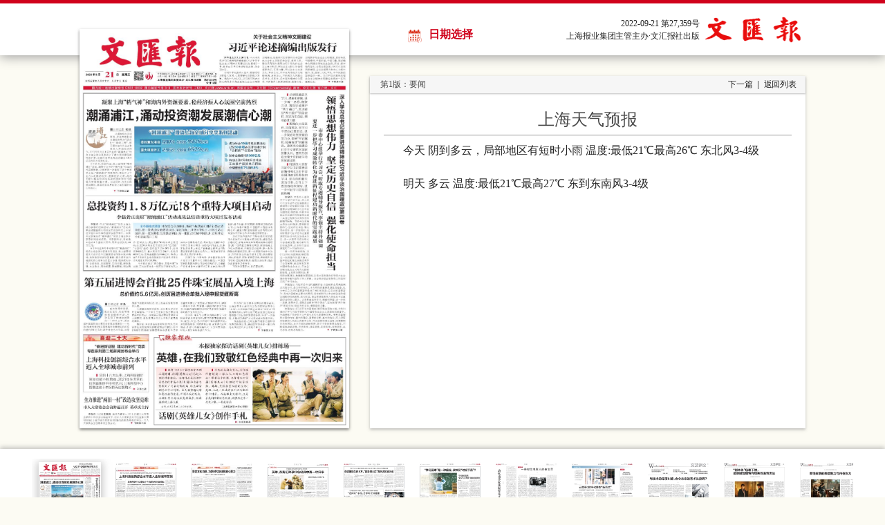

--- FILE ---
content_type: text/html; charset=utf8
request_url: https://dzb.whb.cn/2022-09-21/1/detail-775212.html
body_size: 5539
content:
<!doctype html>
<html>

<head>
  <meta charset="utf-8">
  <meta http-equiv="X-UA-Compatible" content="IE=EDGE" />
  <meta name="apple-mobile-web-app-status-bar-style" content="black-translucent">
  <meta name="format-detection" content="telephone=no">
  <meta name="full-screen" content="yes">
  <meta name="x5-fullscreen" content="true">
  <title>电子报_内容详情</title>
  <link rel="stylesheet" href="/electronAssets/style/mixin.css">
  <link rel="stylesheet" href="/electronAssets/style/detail.css">
  <!-- <link rel="stylesheet" href="/electronAssets/dist/swipercss/swiper.min.css"> -->
</head>

<body>
  <div class="page_2">
    <!-- header -->
    <header class="header">
      <div class="ctn">
        
       <div class="dateNav">日期选择 
          <img  src="/electronAssets/images/calander.png" alt="logo" class="calander">
          <div class="date">
            <div class="dateBox">
            </div>
          </div>
        </div>
        <div class="text ctn_1">
          <p>2022-09-21 第27,359号</p>
          <p>上海报业集团主管主办·文汇报社出版</p>
        </div>
        <div class="ctn_1">
          <img class="logo" src="/electronAssets/images/logo.png" alt="logo">
        </div>
      </div>
    </header>

    <!-- content -->
    <div class="content_container">
      <div class="content_box clear">
        <div class="newspaper_container left view">
          <!-- 大图paperswiper -->
		           <div class="newspaper_box" id="newspaperBox">
		            <img src="/imgPath/2022-09-21/b_10921.jpg" usemap="#newspaper" border="0" alt="newspaper" class="nocomposeImg">
		            <map name="newspaper" id="newspaper">
		            </map>
		            <a id="targetMask" class="float_box pointer" href=" ./../pages/detail.html"></a>
		          </div>




        </div>
        <div class="news_content_box right">
          <div class="bar_box clear">
          
            	<div class="left version_help">第1版：要闻</div>
        
       
           
            <ul class="opt_box right clear">
              <!-- <li class="opt_item left pointer">设置字体</li> -->
              <!-- <li class="opt_item left pointer">全文转发</li> -->
              <li class="opt_item left pointer nextArticle">
                <a href="/2022-09-21/1/detail-775212.html">下一篇</a>
              </li>
              <li class="opt_item left pointer backList">
                <a href="/2022-09-21/1/index.html">返回列表</a>
              </li>
            </ul>
          </div>
          <div class="news_box fadeIn">
            <div class="news_header">
              <h3 class="news_sub_title"></h3>
              <h2 class="news_title">上海天气预报</h2>
              <h3 class="news_sub_title" style="line-height: 2;"></h3>
            </div>
            <div class="news_content" id="newsContent">
			    
              
             &nbsp;&nbsp;&nbsp;&nbsp;&nbsp;&nbsp;    今天  阴到多云，局部地区有短时小雨  温度:最低21℃最高26℃  东北风3-4级<br />&nbsp;&nbsp;&nbsp;&nbsp;&nbsp;&nbsp;<br />&nbsp;&nbsp;&nbsp;&nbsp;&nbsp;&nbsp;    明天  多云  温度:最低21℃最高27℃  东到东南风3-4级<br />&nbsp;&nbsp;&nbsp;&nbsp;&nbsp;&nbsp;<br />&nbsp;&nbsp;&nbsp;&nbsp;&nbsp;&nbsp;
            </div>
          </div>
        </div>
      </div>
<div class="push"></div>

    </div>

    <!-- footer -->
    <footer class="footer">
      <!-- 缩略图轮播 -->
      <div class="swiperBox">
        <div class="swiper-button-prev"> </div>
        <div class="swiper-button-next"></div>
        <div class="swiper-container">
<div>
          <div class="swiper-wrapper" style="padding: 5px 0;max-width: 1200px;">
                <div class="swiper-slide active-nav">
	              <a href="javascript:void(0)" data-href="/2022-09-21/1/index.html" ><img src="/imgPath/2022-09-21/small_10921.jpg" alt=""> </a>
	              <div>
要闻 
                </div>
	            </div>
                <div class="swiper-slide">
	              <a href="javascript:void(0)" data-href="/2022-09-21/2/index.html" ><img src="/imgPath/2022-09-21/small_20921.jpg" alt=""> </a>
	              <div>
要闻 
                </div>
	            </div>
                <div class="swiper-slide">
	              <a href="javascript:void(0)" data-href="/2022-09-21/3/index.html" ><img src="/imgPath/2022-09-21/small_30921.jpg" alt=""> </a>
	              <div>
要闻 
                </div>
	            </div>
                <div class="swiper-slide">
	              <a href="javascript:void(0)" data-href="/2022-09-21/4/index.html" ><img src="/imgPath/2022-09-21/small_40921.jpg" alt=""> </a>
	              <div>
									文化/...
                                  </div>
	            </div>
                <div class="swiper-slide">
	              <a href="javascript:void(0)" data-href="/2022-09-21/5/index.html" ><img src="/imgPath/2022-09-21/small_50921.jpg" alt=""> </a>
	              <div>
									教育/...
                                  </div>
	            </div>
                <div class="swiper-slide">
	              <a href="javascript:void(0)" data-href="/2022-09-21/6/index.html" ><img src="/imgPath/2022-09-21/small_60921.jpg" alt=""> </a>
	              <div>
									文汇教...
                                  </div>
	            </div>
                <div class="swiper-slide">
	              <a href="javascript:void(0)" data-href="/2022-09-21/7/index.html" ><img src="/imgPath/2022-09-21/small_70921.jpg" alt=""> </a>
	              <div>
笔会 
                </div>
	            </div>
                <div class="swiper-slide">
	              <a href="javascript:void(0)" data-href="/2022-09-21/8/index.html" ><img src="/imgPath/2022-09-21/small_80921.jpg" alt=""> </a>
	              <div>
									通信新...
                                  </div>
	            </div>
                <div class="swiper-slide">
	              <a href="javascript:void(0)" data-href="/2022-09-21/9/index.html" ><img src="/imgPath/2022-09-21/small_90921.jpg" alt=""> </a>
	              <div>
									文艺评...
                                  </div>
	            </div>
                <div class="swiper-slide">
	              <a href="javascript:void(0)" data-href="/2022-09-21/10/index.html" ><img src="/imgPath/2022-09-21/small_100921.jpg" alt=""> </a>
	              <div>
									文艺评...
                                  </div>
	            </div>
                <div class="swiper-slide">
	              <a href="javascript:void(0)" data-href="/2022-09-21/11/index.html" ><img src="/imgPath/2022-09-21/small_110921.jpg" alt=""> </a>
	              <div>
									文艺评...
                                  </div>
	            </div>
                <div class="swiper-slide">
	              <a href="javascript:void(0)" data-href="/2022-09-21/12/index.html" ><img src="/imgPath/2022-09-21/small_120921.jpg" alt=""> </a>
	              <div>
									文艺评...
                                  </div>
	            </div>
          </div>
        </div>
</div>
      </div>
    </footer>
  </div>
  <script src="/electronAssets/js/jquery-3.3.1.min.js"></script>
  <!-- <script src="/electronAssets/dist/js/swiper.min.js"></script> -->
  <script src="/electronAssets/js/moment.js"></script>
  <script src="/electronAssets/layDate-v5.0.9/laydate/laydate.js"></script>
  <script>
    // 新闻列表
    var news = [
	    {
	        title: "习近平论述摘编出版发行",
	        coords: [202.26321390564027,7.848022868032396,384.46612273855976,7.848022868032396,384.46612273855976,77.9294902334445,202.26321390564027,77.9294902334445],
	        url: "/2022-09-21/1/detail-775203.html"
	      },
	    {
	        title: "潮涌浦江，涌动投资潮发展潮信心潮",
	        coords: [9.269244412912379,101.88661267270128,279.32245477119545,101.88661267270128,279.32245477119545,238.19437827536922,9.269244412912379,238.19437827536922],
	        url: "/2022-09-21/1/detail-775204.html"
	      },
	    {
	        title: "总投资约1.8万亿元！8个重特大项目启动",
	        coords: [9.130897481376374,248.52072415435921,279.1841078396594,248.52072415435921,279.1841078396594,345.3130061934254,9.130897481376374,345.3130061934254],
	        url: "/2022-09-21/1/detail-775205.html"
	      },
	    {
	        title: "第五届进博会首批25件珠宝展品入境上海",
	        coords: [5.672224192976232,359.21915197713196,282.7811280595956,359.21915197713196,282.7811280595956,437.83706526917575,5.672224192976232,437.83706526917575],
	        url: "/2022-09-21/1/detail-775206.html"
	      },
	    {
	        title: "上海科技创新综合水平迈入全球城市前列",
	        coords: [9.130897481376374,456.9752262982372,96.70450514366796,456.9752262982372,96.70450514366796,522.7884707003335,9.130897481376374,522.7884707003335],
	        url: "/2022-09-21/1/detail-775207.html"
	      },
	    {
	        title: "全力推进“两旧一村”改造攻坚克难",
	        coords: [5.672224192976232,532.7017627441638,100.1631784320681,532.7017627441638,100.1631784320681,572.3549309194855,5.672224192976232,572.3549309194855],
	        url: "/2022-09-21/1/detail-775208.html"
	      },
	    {
	        title: "领悟思想伟力 坚定历史自信 强化使命担当",
	        coords: [288.7300461156438,92.93711291090995,384.60446967009574,92.93711291090995,384.60446967009574,437.14864221057644,288.7300461156438,437.14864221057644],
	        url: "/2022-09-21/1/detail-775209.html"
	      },
	    {
	        title: "英雄，在我们致敬红色经典中再一次归来",
	        coords: [111.23093295494856,454.77227251071935,381.0074494501596,454.77227251071935,381.0074494501596,568.637446403049,111.23093295494856,568.637446403049],
	        url: "/2022-09-21/1/detail-775210.html"
	      },
	    {
	        title: "话剧《英雄儿女》创作手札",
	        coords: [113.99787158566866,554.180562172463,247.64100744945014,554.180562172463,247.64100744945014,570.702715578847,113.99787158566866,570.702715578847],
	        url: "/2022-09-21/1/detail-775211.html"
	      },
	    {
	        title: "上海天气预报",
	        coords: [112.75274920184461,63.334921391138636,198.52784675416814,63.334921391138636,198.52784675416814,70.0814673654121,112.75274920184461,70.0814673654121],
	        url: "/2022-09-21/1/detail-775212.html"
	      },
    ], 
    isNext = null,
    params = search2Obj(window.location.href);

     // 获取矩形描绘坐标值
    function getCoords(coords) {
      var len = Array.isArray(coords) ? coords.length : 0;
      // return coords[0] + "," + coords[1] + "," + coords[len - 4] + "," + coords[len - 3];
      return [[coords[0], coords[1]], [coords[len - 4], coords[len - 3]]]
    }

    // 获取矩形宽高等
    function getReactAttr(coords) {
      var len = Array.isArray(coords) ? coords.length : 0;
      return {
        width: coords[len - 4] - coords[0],
        height: coords[len - 3] - coords[1],
        top: coords[1],
        left: coords[0]
      }
    }

    //获取url参数
    function GetQueryString(name) {
      var reg = new RegExp('(^|&)' + name + '=([^&]*)(&|$)');
      var r = window.location.search.substr(1).match(reg);
      var s = window.location.search;
      var href = window.location.href;
      var index = href.indexOf('?');
      if (s === '') {
        r = href.substr(index + 1).match(reg)
      }
      if (r != null) return unescape(r[2]);
      return null
    }

    function search2Obj(str){
      str = str || '';
      str = str.indexOf('?') > -1 ? str.slice(str.indexOf('?') + 1) : str;
      
      var items = str.split('&');
      var result = {};
      for (let i = 0; i < items.length; i++) {
        var arr = items[i].split('=');
        var key = arr[0];
        var value = arr[1];
        if (key) {
          if (result[key]) {
            if (Array.isArray(value)) {
              result[key] = result[key].concat(value);
            } else {
              result[key] = [result[key]].concat(value);
            }
          } else {
            result[key] = value;
          }
        }
      }
      return result;
    }

    // 页面加载
    $(document).ready(function () {
      var time = moment().format("YYYY-MM-DD");
      var now = moment().format("x");
      var activeDate = "";
      var lastDate = "", nextDate = "";
      var date = GetQueryString("date"), 
          html = '', 
          initialSlide = $('.swiper-slide.active-nav').index(); // 初始swiper Index
          console.log("date",date)
      // 显示文字内容
      //$("#newsContent").html(rawNewsContent);

      // 添加矩形框
      news.forEach(function(obj, idx){
        // html = html + "<area shape='rect' coords=" + getCoords(obj.coords) + " data-id=" + idx + " data-title=" + obj.title + " href ="+obj.url+" title= " + obj.title + "/>"
        var coords = getCoords(obj.coords);
						html += "<span style='position: absolute;left: "+ coords[0][0]+"px;top: "+ coords[0][1] +"px;width: "+ (coords[1][0]-coords[0][0]) +"px;height: "+ (coords[1][1]- coords[0][1]) +"px;z-index: "+(10 + idx)+"' data-id='"+idx+"' data-title='"+obj.title+"' data-href='"+obj.url+"' title='"+obj.title+"'></span>"
      });
      $("#newspaper").html(html);


        $("#newspaperBox").on("mouseenter", function (e) {
          $("#newspaperBox").css({
        "box-shadow":'none',
        "overflow": "visible"
      })        })
      // 添加鼠标hover事件
      $("#newspaperBox").on("mouseleave", function (e) {
                          $("#targetMask").hide();
                           $(this).css({
        "box-shadow":'rgba(0, 0, 0, 0.5) 0px 2px 4px 0px',
        "overflow": "hidden"
      })                        })
                        .find("span")
                        .on("mouseenter", function (e) {
                          var areaHref=e.target.dataset.href;
                          $("#targetMask").attr("href",areaHref)
                          var targetNews = news[e.target.dataset.id], floatBox = $("#targetMask"),
                            floatStyle = getReactAttr(targetNews.coords),
                            mouseXY = {
                              X: e.clientX,
                              Y: e.clientY
                            };
                          floatBox.css({
                            width: floatStyle.width + 4,
                            height: floatStyle.height + 4,
                            top: floatStyle.top - 2,
                            left: floatStyle.left - 2
                          }).show().html("<div class='help_text' style='top: " + mouseXY.Y + "px; left: " + mouseXY.X + "px '>" + targetNews.title + "</div>");
                        });


      // 上一篇/下一篇
      $('.swiperBox').on('click', function (e) {
        e.preventDefault();
        if(e.target.className.indexOf("swiper-button-prev") != -1){
          updateNavPosition(true);
        }else if(e.target.className.indexOf("swiper-button-next") != -1){
          updateNavPosition(false);
        }        
      });

      $('.swiperBox .swiper-slide').on("click", function(){
          var href = $(this).find("a").data("href");
          var left = $('.swiperBox .swiper-container')[0].scrollLeft;
          window.location.href = href + '?left=' + left ;
      }).eq(initialSlide).addClass('active-nav');

      if($('.swiperBox .swiper-slide').length > 11){
        var cur = parseInt(initialSlide) + 1;
        var targetLeft = $('.swiperBox .swiper-slide.active-nav')[0].offsetLeft;
        var userScrollLeft = parseInt(params.left || 0);
        if( userScrollLeft < targetLeft && targetLeft <= userScrollLeft + 1200){
          $(".swiperBox .swiper-container").scrollLeft(userScrollLeft);
        }else{
          $(".swiperBox .swiper-container").scrollLeft(targetLeft);
        }
      }

      // 更新footer nav 位置信息
      function updateNavPosition(isPre) {
	    	var preIdx = $('.swiperBox .active-nav').index();
	      $('.swiperBox .active-nav').removeClass('active-nav');
	      var activeNav = $('.swiperBox .swiper-slide').eq(isPre ? preIdx - 1 : preIdx + 1).addClass('active-nav')
	      if (!activeNav.hasClass('swiper-slide-visible')) {
	        var idx = activeNav.index();
	        if (idx == -1) {
	          idx = isPre ? $('.swiperBox .swiper-slide').length : 0;
	        }
	        window.location.href = $('.swiperBox .swiper-slide').eq(idx).find("a").data("href") + '?left=' + $('.swiperBox .swiper-container')[0].scrollLeft;
	      }
    	}
      //切换图片
      $(".viewList > li").on("click", function (e) {
console.log(e)
        let i = e.target.dataset.i;
        let imgSrc = $(e.target).attr("src")
        let title = e.target.dataset.title;
        $("#ctnImg").attr("src", imgSrc)
        $("#ctnA").attr("href", imgSrc)
        $("#titleImg").text(title)
        if(title.length==0){
        	$("#titleImg").attr("style","display:none");
        }else{
        	$("#titleImg").attr("style","display:block");
        }
        
      })

console.log("2022-09-21")
       //日期切换
      laydate.render({
        elem: '.dateBox',
        position: 'static',
        showBottom: false,
        theme: '#fff',
        value:moment("2022-09-21").format("YYYY-MM-DD"),
        isInitValue: true,
        max: time,
       done: function(value, date){
      	if (moment(value).format("x") < moment().format("x") && value) {
          var link = moment(value).format("X") < moment("2019/01/01").startOf('day').format("X") ? '/html/' + moment(value).format("YYYY-MM/DD") + '/node_61.html' : ('/' + value + '/1/index.html');
          window.location.href = link;
        }
      }
      });

      function datePage(value) {
        lastDate = moment(value).subtract(1, "days").format("YYYY-MM-DD");
        nextDate = moment(value).add(1, "days").format("YYYY-MM-DD");
        activeDate = value;
        return lastDate, nextDate, activeDate
      }

      // 日期选择hover延迟
      (function ($) {
        $.fn.hoverDelay = function (options) {
          var defaults = {
            hoverDuring: 200,
            outDuring: 200,
            hoverEvent: function () {
              $.noop();
            },
            outEvent: function () {
              $.noop();
            }
          };
          var sets = $.extend(defaults, options || {});
          var hoverTimer, outTimer;
          return $(this).each(function () {
            $(this).hover(function () {
              clearTimeout(outTimer);
              hoverTimer = setTimeout(sets.hoverEvent, sets.hoverDuring);
            }, function () {
              clearTimeout(hoverTimer);
              outTimer = setTimeout(sets.outEvent, sets.outDuring);
            });
          });
        }
      })(jQuery);

      $(".dateNav").hoverDelay({
        outDuring: 200,
        hoverEvent: function () {
          $(".date").show();
        },
        outEvent: function () {
          $(".date").hide();
        }
      });
    
    });
  </script>
</body>

</html>

--- FILE ---
content_type: text/css
request_url: https://dzb.whb.cn/electronAssets/style/mixin.css
body_size: 3651
content:
/* 重置 */
/*! normalize.css v7.0.0 | MIT License | github.com/necolas/normalize.css */
/* Document
   ========================================================================== */
/**
 * 1. Correct the line height in all browsers.
 * 2. Prevent adjustments of font size after orientation changes in
 *    IE on Windows Phone and in iOS.
 */
 html {
  line-height: 1.5;
  /* 1 */
  -ms-text-size-adjust: 100%;
  /* 2 */
  -webkit-text-size-adjust: 100%;
  /* 2 */
}
/* Sections
   ========================================================================== */
/**
 * Remove the margin in all browsers (opinionated).
 */
body {
  margin: 0;
}
/**
 * Add the correct display in IE 9-.
 */
article,
aside,
footer,
header,
nav,
section {
  display: block;
}
/**
 * Correct the font size and margin on `h1` elements within `section` and
 * `article` contexts in Chrome, Firefox, and Safari.
 */
h1 {
  font-size: 2em;
  margin: 0.67em 0;
}
/* Grouping content
   ========================================================================== */
/**
 * Add the correct display in IE 9-.
 * 1. Add the correct display in IE.
 */
figcaption,
figure,
main {
  /* 1 */
  display: block;
}
/**
 * Add the correct margin in IE 8.
 */
figure {
  margin: 1em 40px;
}
/**
 * 1. Add the correct box sizing in Firefox.
 * 2. Show the overflow in Edge and IE.
 */
hr {
  box-sizing: content-box;
  /* 1 */
  height: 0;
  /* 1 */
  overflow: visible;
  /* 2 */
}
/**
 * 1. Correct the inheritance and scaling of font size in all browsers.
 * 2. Correct the odd `em` font sizing in all browsers.
 */
pre {
  font-family: monospace, monospace;
  /* 1 */
  font-size: 1em;
  /* 2 */
}
/* Text-level semantics
   ========================================================================== */
/**
 * 1. Remove the gray background on active links in IE 10.
 * 2. Remove gaps in links underline in iOS 8+ and Safari 8+.
 */
a {
  background-color: transparent;
  /* 1 */
  -webkit-text-decoration-skip: objects;
  /* 2 */
}
/**
 * 1. Remove the bottom border in Chrome 57- and Firefox 39-.
 * 2. Add the correct text decoration in Chrome, Edge, IE, Opera, and Safari.
 */
abbr[title] {
  border-bottom: none;
  /* 1 */
  text-decoration: underline;
  /* 2 */
  text-decoration: underline dotted;
  /* 2 */
}
/**
 * Prevent the duplicate application of `bolder` by the next rule in Safari 6.
 */
b,
strong {
  font-weight: inherit;
}
/**
 * Add the correct font weight in Chrome, Edge, and Safari.
 */
b,
strong {
  font-weight: bolder;
}
/**
 * 1. Correct the inheritance and scaling of font size in all browsers.
 * 2. Correct the odd `em` font sizing in all browsers.
 */
code,
kbd,
samp {
  font-family: monospace, monospace;
  /* 1 */
  font-size: 1em;
  /* 2 */
}
/**
 * Add the correct font style in Android 4.3-.
 */
dfn {
  font-style: italic;
}
/**
 * Add the correct background and color in IE 9-.
 */
mark {
  background-color: #ff0;
  color: #000;
}
/**
 * Add the correct font size in all browsers.
 */
small {
  font-size: 80%;
}
/**
 * Prevent `sub` and `sup` elements from affecting the line height in
 * all browsers.
 */
sub,
sup {
  font-size: 75%;
  line-height: 0;
  position: relative;
  vertical-align: baseline;
}
sub {
  bottom: -0.25em;
}
sup {
  top: -0.5em;
}
/* Embedded content
   ========================================================================== */
/**
 * Add the correct display in IE 9-.
 */
audio,
video {
  display: inline-block;
}
/**
 * Add the correct display in iOS 4-7.
 */
audio:not([controls]) {
  display: none;
  height: 0;
}
/**
 * Remove the border on images inside links in IE 10-.
 */
img {
  border-style: none;
}
/**
 * Hide the overflow in IE.
 */
svg:not(:root) {
  overflow: hidden;
}
/* Forms
   ========================================================================== */
/**
 * 1. Change the font styles in all browsers (opinionated).
 * 2. Remove the margin in Firefox and Safari.
 */
button,
input,
optgroup,
select,
textarea {
  font-family: sans-serif;
  /* 1 */
  font-size: 100%;
  /* 1 */
  line-height: 1.15;
  /* 1 */
  margin: 0;
  /* 2 */
}
/**
 * Show the overflow in IE.
 * 1. Show the overflow in Edge.
 */
button,
input {
  /* 1 */
  overflow: visible;
}
/**
 * Remove the inheritance of text transform in Edge, Firefox, and IE.
 * 1. Remove the inheritance of text transform in Firefox.
 */
button,
select {
  /* 1 */
  text-transform: none;
}
/**
 * 1. Prevent a WebKit bug where (2) destroys native `audio` and `video`
 *    controls in Android 4.
 * 2. Correct the inability to style clickable types in iOS and Safari.
 */
button,
html [type="button"],
[type="reset"],
[type="submit"] {
  -webkit-appearance: button;
  /* 2 */
}
/**
 * Remove the inner border and padding in Firefox.
 */
button::-moz-focus-inner,
[type="button"]::-moz-focus-inner,
[type="reset"]::-moz-focus-inner,
[type="submit"]::-moz-focus-inner {
  border-style: none;
  padding: 0;
}
/**
 * Restore the focus styles unset by the previous rule.
 */
button:-moz-focusring,
[type="button"]:-moz-focusring,
[type="reset"]:-moz-focusring,
[type="submit"]:-moz-focusring {
  outline: 1px dotted ButtonText;
}
/**
 * Correct the padding in Firefox.
 */
fieldset {
  padding: 0.35em 0.75em 0.625em;
}
/**
 * 1. Correct the text wrapping in Edge and IE.
 * 2. Correct the color inheritance from `fieldset` elements in IE.
 * 3. Remove the padding so developers are not caught out when they zero out
 *    `fieldset` elements in all browsers.
 */
legend {
  box-sizing: border-box;
  /* 1 */
  color: inherit;
  /* 2 */
  display: table;
  /* 1 */
  max-width: 100%;
  /* 1 */
  padding: 0;
  /* 3 */
  white-space: normal;
  /* 1 */
}
/**
 * 1. Add the correct display in IE 9-.
 * 2. Add the correct vertical alignment in Chrome, Firefox, and Opera.
 */
progress {
  display: inline-block;
  /* 1 */
  vertical-align: baseline;
  /* 2 */
}
/**
 * Remove the default vertical scrollbar in IE.
 */
textarea {
  overflow: auto;
}
/**
 * 1. Add the correct box sizing in IE 10-.
 * 2. Remove the padding in IE 10-.
 */
[type="checkbox"],
[type="radio"] {
  box-sizing: border-box;
  /* 1 */
  padding: 0;
  /* 2 */
}
/**
 * Correct the cursor style of increment and decrement buttons in Chrome.
 */
[type="number"]::-webkit-inner-spin-button,
[type="number"]::-webkit-outer-spin-button {
  height: auto;
}
/**
 * 1. Correct the odd appearance in Chrome and Safari.
 * 2. Correct the outline style in Safari.
 */
[type="search"] {
  -webkit-appearance: textfield;
  /* 1 */
  outline-offset: -2px;
  /* 2 */
}
/**
 * Remove the inner padding and cancel buttons in Chrome and Safari on macOS.
 */
[type="search"]::-webkit-search-cancel-button,
[type="search"]::-webkit-search-decoration {
  -webkit-appearance: none;
}
/**
 * 1. Correct the inability to style clickable types in iOS and Safari.
 * 2. Change font properties to `inherit` in Safari.
 */
::-webkit-file-upload-button {
  -webkit-appearance: button;
  /* 1 */
  font: inherit;
  /* 2 */
}
/* Interactive
   ========================================================================== */
/*
 * Add the correct display in IE 9-.
 * 1. Add the correct display in Edge, IE, and Firefox.
 */
details,
menu {
  display: block;
}
/*
 * Add the correct display in all browsers.
 */
summary {
  display: list-item;
}
/* Scripting
   ========================================================================== */
/**
 * Add the correct display in IE 9-.
 */
canvas {
  display: inline-block;
}
/**
 * Add the correct display in IE.
 */
template {
  display: none;
}
/* Hidden
   ========================================================================== */
/**
 * Add the correct display in IE 10-.
 */
[hidden] {
  display: none;
}
/*通用样式*/
body,
div,
span,
header,
footer,
nav,
section,
aside,
article,
ul,
dl,
dt,
dd,
li,
a,
p,
h1,
h2,
h3,
h4,
h5,
h6,
i,
b,
textarea,
button,
input,
select,
figure,
figcaption {
  padding: 0;
  margin: 0;
  list-style: none;
  font-style: normal;
  text-decoration: none;
  border: none;
  outline: none;
  color: #252525;
  font-weight: normal;
  box-sizing: border-box;
  -webkit-tap-highlight-color: transparent;
  -webkit-font-smoothing: antialiased;
}
body:hover,
div:hover,
span:hover,
header:hover,
footer:hover,
nav:hover,
section:hover,
aside:hover,
article:hover,
ul:hover,
dl:hover,
dt:hover,
dd:hover,
li:hover,
a:hover,
p:hover,
h1:hover,
h2:hover,
h3:hover,
h4:hover,
h5:hover,
h6:hover,
i:hover,
b:hover,
textarea:hover,
button:hover,
input:hover,
select:hover,
figure:hover,
figcaption:hover {
  outline: none;
}
*,
:after,
:before {
  box-sizing: border-box;
}
img {
  vertical-align: bottom;
  border: 0;
  /* width: 100%; */
}
/*清除默认a标签的样式*/
a {
  cursor: pointer;
  font-weight: 400;
  text-decoration: none;
  background-color: transparent;
  display: inline-block;
}
a:hover {
  color: #027eb3;
}
a:hover,
a:active,
a:visited,
a:link {
  text-decoration: none;
  outline: none;
}
/*清除默认列表样式*/
li {
  display: list-item;
  text-align: -webkit-match-parent;
}
ul,
li,
ol {
  list-style: none;
}
input[type="button"],
input[type="submit"],
input[type="search"],
input[type="reset"] {
  -webkit-appearance: none;
}
textarea {
  -webkit-appearance: none;
}
body {
  text-rendering: optimizeLegibility;
  -webkit-font-smoothing: antialiased;
  -moz-osx-font-smoothing: grayscale;
  background: #fff !important;
}
html,
body {
  height: 100%;
}
#root {
  position: relative;
  width: 100%;
  height: 100%;
}
/*清除浮动带来的影响*/
.clear:after {
  content: '';
  display: block;
  clear: both;
}
.clear {
  zoom: 1;
}
.back_img {
  background-repeat: no-repeat;
  background-size: 100% 100%;
}
.margin {
  margin: 0 auto;
}
.left {
  float: left;
}
.right {
  float: right;
}
.hide {
  display: none;
}
.show {
  display: block;
}
.btn:active {
  opacity: 0.9;
  transition: all 0.3s;
  box-shadow: #eaeaea 1px 1px 4px;
}
.btn_:active {
  opacity: 0.9;
  transition: all 0.3s;
}
.ellipsis {
  overflow: hidden;
  text-overflow: ellipsis;
  white-space: nowrap;
  -webkit-box-orient: vertical;
  word-break: break-all;
}
@keyframes backOpacity {
  0% {
    opacity: 1;
  }
  25% {
    opacity: 0.5;
  }
  50% {
    opacity: 1;
  }
  75% {
    opacity: 0.5;
  }
  100% {
    opacity: 1;
  }
}
.animation_opactiy {
  animation: backOpacity 2s ease-in-out infinite;
}
/*鼠标移入鼠标显示图标*/
.pointer {
  cursor: pointer;
}
/*弹性框布局，及其兼容性问题*/
.flex_layout {
  display: flex;
  display: -webkit-box;
  /* OLD - iOS 6-, Safari 3.1-6 */
  display: -moz-box;
  /* OLD - Firefox 19- (buggy but mostly works) */
  display: -ms-flexbox;
  /* TWEENER - IE 10 */
  display: -webkit-flex;
  /* NEW - Chrome */
  flex-wrap: nowrap;
}
/*横向排列*/
.flex_hrz {
  /* 09版 */
  -webkit-box-orient: horizontal;
  /* 12版 */
  -webkit-flex-direction: row;
  -moz-flex-direction: row;
  -ms-flex-direction: row;
  -o-flex-direction: row;
  flex-direction: row;
}
/*纵向列*/
.flex_vrtc {
  /* 09版 */
  -webkit-box-orient: vertical;
  /* 12版 */
  -webkit-flex-direction: column;
  -moz-flex-direction: column;
  -ms-flex-direction: column;
  -o-flex-direction: column;
  flex-direction: column;
}
/*换行*/
.flex_w {
  /* 12版 */
  -webkit-flex-wrap: wrap;
  -moz-flex-wrap: wrap;
  -ms-flex-wrap: wrap;
  -o-flex-wrap: wrap;
  flex-wrap: wrap;
}
/* 父元素-水平居中（主轴是横向才生效） */
.flex_hrz_center {
  /* 09版 */
  -webkit-box-pack: center;
  /* 12版 */
  -webkit-justify-content: center;
  -moz-justify-content: center;
  -ms-justify-content: center;
  -o-justify-content: center;
  justify-content: center;
}
/*无伸长*/
.unflexible {
  flex-grow: 0;
  -moz-flex-grow: 0;
  -ms-flex-grow: 0;
  -webkit-flex-grow: 0;
}
.flexible {
  flex-grow: 1;
  -moz-flex-grow: 1;
  -ms-flex-grow: 1;
  -webkit-flex-grow: 1;
}
/*有无压缩*/
.unshrink {
  flex-shrink: 0;
  -moz-flex-shrink: 0;
  -ms-flex-shrink: 0;
  -webkit-flex-shrink: 0;
}
.shrink {
  flex-shrink: 1;
  -moz-flex-shrink: 1;
  -ms-flex-shrink: 1;
  -webkit-flex-shrink: 1;
}
/*解决外边距溢出问题*/
.mt_overflow:before {
  content: '';
  display: table;
}
/*解决外边距溢出问题*/
.mb_overflow:after {
  content: '';
  display: table;
}
.am-toast-text > div {
  color: #fff !important;
}


--- FILE ---
content_type: text/css
request_url: https://dzb.whb.cn/electronAssets/style/detail.css
body_size: 2487
content:
body,
html {
  background-color: #fcfbf3;
}
.page_2{
  min-width: 1200px;
  width: 100%;
  height: 100%;
  background: rgb(252, 251, 243);
}
.header_contianer {
  height: 80px;
  min-width: 1200px;
  /* background: #fff; */
}
.content_container {
  /* background-color: #fcfbf3; */
}
.content_container .content_box {
  width: 1200px;
  margin: 0 auto;
  padding: 30px 75px;
  /* background-color: #fcfbf3; */
}
.content_container .content_box .newspaper_container {
  width: 390px;
  height: 510px;
  position: relative;
}
.content_container .content_box .newspaper_container .newspaper_box {
  width: 390px;
  height: 578px;
  position: absolute;
  left: 0;
  top: -68px;
  z-index: 10;
  box-shadow: 0 2px 4px 0 rgba(0, 0, 0, 0.5);
 overflow: hidden;
}
.content_container .content_box .newspaper_container .newspaper_box .nocomposeImg {
  width: 390px;
  height: 578px;
}
.content_container .content_box .newspaper_container .newspaper_box .composeImg {
  box-shadow:rgba(0, 0, 0, 0.5) 0px 2px 4px 0px;
  height: 578px;
}
.content_container .content_box .newspaper_container .newspaper_box .float_box {
  position: absolute;
  background: transparent;
  z-index: 1000;
  border: 2px solid #1a8ce0;
  display: none;
  box-shadow: 0 0 1px #1a8ce0;
}
.content_container .content_box .newspaper_container .newspaper_box .help_text {
  width: 400px;
  border: 2px solid rgba(26, 140, 224, 0.9);
  background: #fcfbf3;
  font-size: 16px;
  font-family: PingFangSC-Semibold;
  color: #4A4A4A;
  text-align: center;
  padding: 10px;
  text-align: left;
  line-height: 1.5;
  position: fixed;
  border-radius: 4px;
  -webkit-animation-name: fadeIn;
  animation-name: fadeIn;
  -webkit-animation-duration: 0.3s;
  animation-duration: 0.3s;
  -webkit-animation-fill-mode: both;
  animation-fill-mode: both;
}
.content_container .news_content_box {
  width: 630px;
  height: 510px;
  background: #FFFFFF;
  box-shadow: 0 2px 4px 0 rgba(125, 125, 125, 0.5);
}
.content_container .news_content_box .bar_box {
  background: #F6F6F6;
  height: 25px;
  width: 100%;
  padding: 0 5px 0 15px;
  line-height: 25px;
  box-shadow: 0 1px 2px rgba(125, 125, 125, 0.5);
}
.content_container .news_content_box .bar_box .version_help {
  font-family: PingFangSC-Regular;
  font-size: 12px;
  color: #4A4A4A;
  letter-spacing: 0;
}
.content_container .news_content_box .bar_box .opt_box .opt_item {
  font-family: PingFangSC-Semibold;
  font-size: 12px;
  color: #4A4A4A;
  letter-spacing: -0.13px;
  text-align: right;
  padding: 0 8px;
  position: relative;
}
.content_container .news_content_box .bar_box .opt_box .opt_item::after {
  position: absolute;
  width: 1px;
  height: 12px;
  content: "";
  background-color: #4A4A4A;
  right: -0.5px;
  top: 6.5px;
}
.content_container .news_content_box .bar_box .opt_box .opt_item:last-child::after {
  display: none;
}
.content_container .news_content_box .news_box {
  width: 100%;
  height: 475px;
  overflow-x: hidden;
  overflow-y: auto;
  padding: 20px;
  -webkit-animation-name: fadeIn;
  animation-name: fadeIn;
  -webkit-animation-duration: 1.5s;
  animation-duration: 1.5s;
  -webkit-animation-fill-mode: both;
  animation-fill-mode: both;
}
.content_container .news_content_box .news_box .news_header {
  position: relative;
  text-align: center;
  padding: 0 30px 5px;
}
.content_container .news_content_box .news_box .news_header::after {
  position: absolute;
  width: 100%;
  height: 1px;
  left: 0;
  bottom: 0;
  content: "";
  background-color: #979797;
}
.content_container .news_content_box .news_box .news_header .news_sub_title {
  font-family: PingFangSC-Regular;
  font-size: 14px;
  color: #9B9B9B;
  letter-spacing: 0;
  text-align: center;
}
.content_container .news_content_box .news_box .news_header .news_title {
  font-family: PingFangSC-Semibold;
  font-size: 24px;
  color: #4A4A4A;
  letter-spacing: 0;
  text-align: center;
}
.content_container .news_content_box .news_box .news_content {
  padding: 10px 0;
}
.content_container .news_content_box .news_box .news_content > p {
  font-family: PingFangSC-Regular;
  font-size: 14px;
  color: #4A4A4A;
  letter-spacing: 0;
  line-height: 25px;
  text-indent: 2em;
  text-align: justify;
}
.header {
  width: 100%;
  height: 80px;
  background: #fff;
  border-top: 5px solid #d0021b;
  box-shadow: 0px 2px 16px 0px #9b9b9b;
}
.header .text {
  font-family: PingFangSC-Semibold;
  font-size: 12px;
  color: #9b9b9b;
  letter-spacing: -0.13px;
  text-align: right;
  flex-shrink: 0;
}
.header .logo {
  width: 153px;
  height: 40px;
  line-height: 40px;
}
.header .ctn {
  /* margin-left: 883px;
  margin-right: 163px;
  height: 100%;
  display: flex;
  align-items: center; */
}
.footer {
  /* width: 100%; */
  height: 193px;
  padding: 0 46px;
  background: #ffffff;
  color: #9b9b9b;
  font-family: PingFangSC;
  font-size: 14px;
  font-weight: 400;
  line-height: 18px;
  text-align: center;
  text-transform: none;
  text-decoration: none;
  letter-spacing: -0.15px;
  box-shadow: 0px -3px 6px 0px rgba(155, 155, 155, 0.53);
}
.footer .swiperBox {
  width: 100%;
  height: 100%;
  position: relative;
display: flex;
    align-items: center;
}
.footer .footer_titles {
  margin-top: 5px;
  color: #4a4a4a;
}
.swiperBox .swiper-container {
  max-width: 1200px;
  overflow-x: auto;
margin:0 auto
  
}
.swiperBox .swiper-slide {
  width: 110px;
  display: flex;
  flex-direction: column;
  align-items: center;
  flex-shrink: 0;
}
.swiperBox .swiper-slide img {
  width: 90px;
  height: 135px;
}

.swiperBox .swiper-button-prev {
  background-image: url("../images/left.png");
  left: 0px;
  right: auto;
}
.swiperBox .swiper-button-next {
  background-image: url("../images/right.png");
  right: 0px;
  left: auto;
}
.swiperBox .swiper-button-next,
.swiperBox .swiper-button-prev {
  position: absolute;
  top: 50%;
  width: 36px;
  height: 36px;
  margin-top: -22px;
  z-index: 10;
  cursor: pointer;
  background-size: 36px 36px;
  background-position: center;
  background-repeat: no-repeat;
}
.arrow {
  position: absolute;
  top: 50%;
  width: 27px;
  height: 44px;
  margin-top: -22px;
  z-index: 10;
  cursor: pointer;
  background-size: 27px 44px;
  background-position: center;
  background-repeat: no-repeat;
}
.arrow-left {
  background-image: url("../images/left.png");
  left: 10px;
  right: auto;
}
.arrow-right {
  background-image: url("../images/right.png");
  right: 10px;
  right: auto;
}
@-webkit-keyframes fadeIn {
  0% {
    opacity: 0;
  }
  100% {
    opacity: 1;
  }
}
@keyframes fadeIn {
  0% {
    opacity: 0;
  }
  100% {
    opacity: 1;
  }
}
.fadeIn {
  -webkit-animation-name: fadeIn;
  animation-name: fadeIn;
}

.swiperBox .active-nav img{
	box-shadow: 0px 3px 10px 3px #fff;
}

.swiperBox .swiper-slide.active-nav img{
	box-shadow: 0px 3px 10px 3px rgba(155, 155, 155, 0.53);
}
.swiperBox .swiper-slide.active-nav  > div{
	color: #d0021b;
}
.swiperBox .swiper-slide > div{
	line-height: 1.5;
}
.swiper-wrapper {
    position: relative;
    width: 100%;
    height: 100%;
    z-index: 1;
    display: -webkit-box;
    display: -webkit-flex;
    display: -ms-flexbox;
    display: flex;
    -webkit-transition-property: -webkit-transform;
    transition-property: -webkit-transform;
    -o-transition-property: transform;
    transition-property: transform;
    transition-property: transform,-webkit-transform;
    -webkit-box-sizing: content-box;
    box-sizing: content-box;
}

/* 添加图片 */
.content_container .news_content_box .news_box .news_content .img{
  /* border: solid 1px #b9b9b9; */
  box-shadow: 0 1px 2px 0 #b9b9b9;
  margin: 14px 14px;
  text-align: center;
  margin-top: 10px;
  padding: 10px;
  position: relative;
  overflow: hidden;
}
.content_container .news_content_box .news_box .news_content .img .view{
  width: 436px;
  float: left;
}
.content_container .news_content_box .news_box .news_content .img .view a{
 min-height: 250px;
}
.content_container .news_content_box .news_box .news_content .img .view a img{
 max-width:100%;
 height: auto !important;
}
.content_container .news_content_box .news_box .news_content .img .viewList{
  width: 70px;
  /* border-left: solid 1px #b9b9b9; */
  box-shadow: 0 0px 2px 0 #b9b9b9;
  position: absolute;
  right: 0px;
  top: 0px;
  bottom: 0px;
  text-align: left;
  padding: 10px 0;
  overflow-y: auto
}
.content_container .news_content_box .news_box .news_content .img .viewList::-webkit-scrollbar { width: 0 !important }
.content_container .news_content_box .news_box .news_content .img .viewList li{
    height: auto;
    padding: 0px;
    text-align: center;
    margin-top: 3px;
    cursor: pointer;
    line-height: normal;
}

/* 添加图片下方的title */
.content_container .news_content_box .news_box .news_content .title_part{
  margin: -14px 14px 14px 14px;
    background: #f5f6f8;
    line-height: 1.6em;
    color: #000;
    text-align: left;
    padding: 4px 10px;
    position: relative;
    text-indent: 2em;
    font-size: 14px;
    box-shadow: 0 0px 2px 0 #b9b9b9;
}

/* header添加日历 */
.header .ctn {
  height: 100%;
  display: flex;
  align-items: center;
  padding-right: 230px;
  justify-content: flex-end;
}
.date{
  width: 300px;
  height: 260px;
  color: #4a4a4a;
  font-family: PingFangSC;
  font-size: 18px;
  font-weight: 400;
  line-height: 23px;
  text-align: left;
  text-transform: none;
  text-decoration: none;
  letter-spacing: 0px;
  position: absolute;
  top: 56px;
  left: -100px;
  display: none;
  z-index: 10;
} 

.header .ctn .dateNav .calander {
  width: 20px;
  height: 20px;
  position: absolute;
  bottom: 0;
  left: -30px;
 }

.header .ctn .dateNav {
  margin-right: 135px;
  padding-top: 14px;
  color: #d0021b;
  position: relative;
  font-weight: 600
}


.datetimepicker .prev,
.next {
    font-style: normal;
}

.dateBox::-webkit-scrollbar {
    display: none;
}
.date .laydate-theme-molv .layui-laydate-content{
	border: 0;
}

.date .layui-laydate-content table{
	width: 94%;
}
.date .layui-laydate-content table tbody tr{
	height: 38px;
}

.laydate-theme-molv .layui-laydate-header i,
.laydate-theme-molv .layui-laydate-header span {
    color: #000 !important;
}

.layui-laydate-header i.laydate-prev-y {
    left: 30px !important;
}
.layui-laydate-header i.laydate-prev-m {
    left: 60px !important;
}

.layui-laydate-header i.laydate-next-y {
    right: 30px !important;
}
.layui-laydate-header i.laydate-next-m {
    right: 60px !important;
}

.layui-laydate-main .layui-laydate-header i {
    position: absolute;
    top: 5px;
    color: #999;
    font-size: 11px !important;
}

.dateBox #layui-laydate1 .layui-this {
    background-color: red !important;
}

.layui-laydate .layui-this {
    background-color: red !important;
    color: #fff !important;
}
.layui-laydate-main .layui-laydate-header{
    line-height: 20px;
    padding: 5px 70px 5px;
}

#layui-laydate1 {
    width: 100% !important;
}

#layui-laydate1.laydate-theme-molv .layui-laydate-main {
    width: 100% !important;
}

.layui-laydate-content table {
    width: 85%;
    margin: 0 auto;
}
.layui-laydate-content {
    padding:0 !important;
}

#layui-laydate1 .layui-laydate-content td,
.layui-laydate-content th {
    width: 36px;
    height: 36px;
    padding: 5px 0;
    text-align: center;
    border-radius: 50%;
}
.layui-laydate-content td, .layui-laydate-content th{
    height: 24px !important;
}
.header .ctn{
    padding: 0 75px;
    margin: 0 auto;
    width: 1200px;
}
.push{
height:193px;
}
.content_container{
    min-height: calc(100% - 80px);
margin-bottom:-193px;
}
